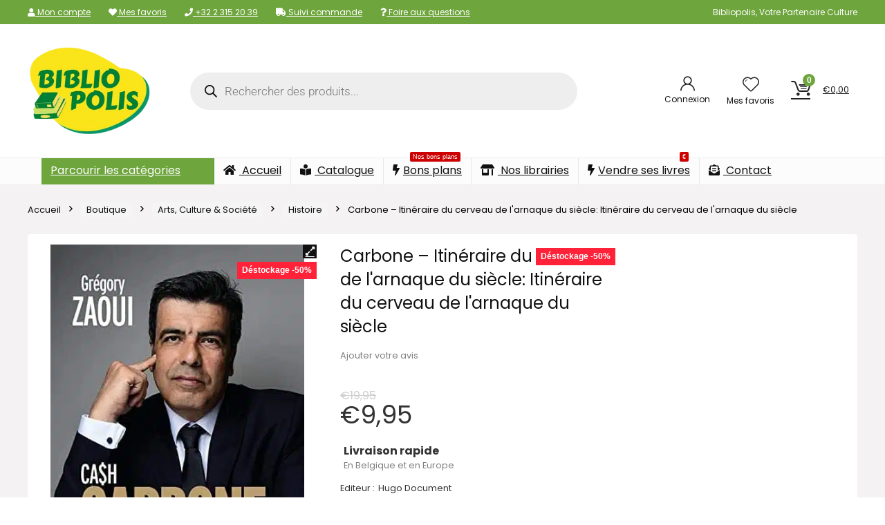

--- FILE ---
content_type: text/html; charset=utf-8
request_url: https://www.google.com/recaptcha/api2/aframe
body_size: 136
content:
<!DOCTYPE HTML><html><head><meta http-equiv="content-type" content="text/html; charset=UTF-8"></head><body><script nonce="VslXEJuUEoYBJZPRdrjBeg">/** Anti-fraud and anti-abuse applications only. See google.com/recaptcha */ try{var clients={'sodar':'https://pagead2.googlesyndication.com/pagead/sodar?'};window.addEventListener("message",function(a){try{if(a.source===window.parent){var b=JSON.parse(a.data);var c=clients[b['id']];if(c){var d=document.createElement('img');d.src=c+b['params']+'&rc='+(localStorage.getItem("rc::a")?sessionStorage.getItem("rc::b"):"");window.document.body.appendChild(d);sessionStorage.setItem("rc::e",parseInt(sessionStorage.getItem("rc::e")||0)+1);localStorage.setItem("rc::h",'1769308680760');}}}catch(b){}});window.parent.postMessage("_grecaptcha_ready", "*");}catch(b){}</script></body></html>

--- FILE ---
content_type: text/css; charset=UTF-8
request_url: https://bibliopolis.be/wp-content/cache/min/1/wp-content/themes/rehub-theme/css/woocommerce.css?ver=1769060904
body_size: 7906
content:
.rh_woocartmenu_cell{min-width:100px;position:relative}.rh_woocartmenu_cell .widget_shopping_cart{position:absolute;right:12px;width:330px;z-index:-1;box-shadow:1px 1px 4px 0 #ddd;background-color:#fff;padding:15px 20px;border-radius:5px;display:none;text-align:left;top:100%}.rh_woocartmenu_cell .widget_shopping_cart.loaded{display:block;animation:stuckMoveUpOpacity .6s;z-index:9999}.rh_woocartmenu_cell .widget_shopping_cart:after{right:19px;left:auto}a.ajax_add_to_cart.loading:after,.by-vendor-name-link{font-size:13px}form.search-form.product-search-form [type="submit"]{position:static}form.search-form.product-search-form input[type="text"]{padding-right:12px;padding-left:12px;border-right:none}.woocommerce div.product .woocommerce-tabs ul.tabs li.active a:after,.prdctfltr_woocommerce_ordering span.prdctfltr_instock span:before,.prdctfltr_woocommerce_ordering .prdctfltr_sale span:before,.prdctfltr_wc.prdctfltr_round .prdctfltr_filter label.prdctfltr_active>span:before,body .prdctfltr-bars:before,#section-additional_information .rh-heading-icon:before,#section-additional_information .rh-woo-section-title h2:before,.rh_woocartmenu-icon:before,.woocommerce-MyAccount-navigation ul li a:before,.widget_layered_nav ul li a:before,.widget_layered_nav_filters ul li a:before,a.add_to_wishlist:before,a.compare:before,.woocommerce-product-gallery .woocommerce-product-gallery__trigger:before,.woocommerce .products .expired_coupon figure:after,.col_item.expired_coupon .offer_thumb:after,.column_grid.expired_coupon .image_container:after,.rehub_feat_block.expired_coupon .offer_thumb:after,.processing.woocommerce-checkout .place-order:before{font-family:rhicons}.post .woocommerce .newscom_detail ul li{list-style:disc}.post form ul li{list-style:none}body .woocommerce-pagination{display:block}.single-product .post{overflow:visible}.wc_vendors_dash_links a.button,.woocommerce a.button,.woocommerce-page a.button,.woocommerce button.button,.woocommerce-page button.button,.woocommerce input.button,.woocommerce-page input.button{padding:8px 14px;font-size:14px;font-weight:700;line-height:18px;text-transform:uppercase;color:#111;text-align:center;vertical-align:middle;cursor:pointer;border-radius:3px;background-color:#f6f6f6;border:none;box-shadow:0 1px 2px 0 rgba(60,64,67,.3),0 1px 2px rgba(0,0,0,.08);transition:all 0.4s ease 0s;position:relative;text-decoration:none;display:inline-block}.woocommerce .button.alt{padding:10px 16px}.woocommerce .coupon .button{border-radius:4px!important;box-shadow:none!important;color:#111!important;text-transform:none;background-color:#f1f1f1!important}.woocommerce a.button:hover,.woocommerce-page a.button:hover,.woocommerce button.button:hover,.woocommerce-page button.button:hover,.woocommerce input.button:hover,.woocommerce-page input.button:hover,.woocommerce #respond input#submit:hover,.woocommerce-page #respond input#submit:hover{background-color:#f2f2f2;text-decoration:none!important;box-shadow:0 -1px 2px 0 rgba(60,64,67,.1),0 5px 10px 0 rgba(60,64,67,.14)}.woocommerce a.button:active,.woocommerce-page a.button:active,.woocommerce button.button:active,.woocommerce-page button.button:active,.woocommerce input.button:active,.woocommerce-page input.button:active,.woocommerce #respond input#submit:active,.woocommerce-page #respond input#submit:active{box-shadow:0 1px 1px 0 rgba(60,64,67,.2),0 1px 1px 0 rgba(60,64,67,.2);background:#e9e9e9;outline:0}.woocommerce a.woo_loop_btn,.woocommerce a.add_to_cart_button,.wcv-grid a.button{font-weight:700;font-size:15px;line-height:15px;position:relative;text-transform:uppercase;border-radius:0;padding:8px 14px;text-decoration:none;text-shadow:none!important}.woocommerce .woodealgrid a.woo_loop_btn{padding:6px 10px;font-size:14px}.wcv-grid a.button{font-size:14px;display:inline-block;margin-right:15px}a.add_to_wishlist.button,a.compare.button{padding:4px 6px 4px 23px!important;position:relative}a.add_to_wishlist:before{position:absolute;left:6px;font-size:12px;content:"\f004";top:6px;color:#E32F2F}a.compare:before{position:absolute;left:6px;font-size:12px;content:"\e92e";top:5px;color:#777}a.compare{padding-left:20px!important}a.reset_variations{font-size:12px}.product-price del{opacity:.5}.woocommerce .sale_tag{background:none #4D981D;top:10px;right:10px;border:none;color:#fff;border-radius:2px}.woocommerce-message:after,.woocommerce-error:after,.woocommerce-info:after{content:"";display:block;clear:both}.woocommerce-message:before,.woocommerce-error:before,.woocommerce-info:before{width:25px;height:25px;border-radius:50%;line-height:25px;content:"";padding:0;display:block;position:absolute;top:1em;left:1em;font-family:sans-serif;font-size:1em;text-align:center;color:#fff;text-shadow:0 1px 0 rgba(0,0,0,.2);box-shadow:inset 0 -1px 0 0 rgba(0,0,0,.1);font-family:"rhicons"}.woocommerce-message .button,.woocommerce-error .button,.woocommerce-info .button{float:right}.woocommerce-message li,.woocommerce-error li,.woocommerce-info li{list-style:none outside!important;padding-left:0;margin-left:0}.woocommerce-message:before{background-color:#6dd000;content:"\f00c"}.woocommerce-info:before{background-color:#f7a000;content:"\e916"}.woocommerce-error:before{background-color:#d61a22;content:"\f00d"}.woocommerce small.note{display:block;color:#777;font-size:11px;line-height:21px;margin-top:10px}.woocommerce-message,.woocommerce-error,.woocommerce-info,.woocommerce-form-coupon-toggle .woocommerce-info{padding:1em 1em 1em 3.5em!important;margin:0 0 1.8em;position:relative;background:#fcfbfc;color:#5e5e5e;list-style:none outside;width:auto;box-shadow:inset 0 1px 0 #fff,0 1px 2px rgba(0,0,0,.05);border:1px solid #eeeeee54}.woocommerce-info{color:#856404;background-color:#fff3cd;clear:both}p.demo_store{position:fixed;top:0;left:0;right:0;margin:0;width:100%;font-size:1em;padding:.5em 0;text-align:center;background:#ad74a2;background:-webkit-gradient(linear,left top,left bottom,from(#ad74a2),to(#96588a));background:-webkit-linear-gradient(#ad74a2,#96588a);border:1px solid #96588a;color:#fff;z-index:99998;box-shadow:inset 0 0 0 3px rgba(255,255,255,.2)}.admin-bar p.demo_store{top:28px}.woocommerce .col2-set{width:100%}.woocommerce .col2-set:after{content:"";display:block;clear:both}.woocommerce .col2-set .col-1{float:left;width:48%}.woocommerce .col2-set .col-2{float:right;width:48%}.woocommerce div.product{position:relative}.woocommerce div.product .product_title{clear:none;margin:0 0 15px 0;padding:0}.woocommerce div.product .stock{font-size:14px;margin-bottom:10px!important;line-height:14px}.woocommerce div.product .in-stock{color:#8bc500}.woocommerce div.product .out-of-stock{color:red}.woocommerce .onsale,.woocommerce .onfeatured{padding:5px 7px;font:bold 12px/15px Arial;position:absolute;text-align:center;top:5px;right:5px;z-index:1;margin:0;background:#ff2238;color:#fff}.woocommerce .onfeatured{background-color:#fb7203}.woocommerce .onsale.onsalefeatured{top:52px}.rh_gr_img_first .onsale{top:auto;bottom:5px;right:auto;left:5px}.woo-image-part .onsale,.woo-image-part .onfeatured{right:0;left:auto!important;top:25px}.woocommerce .products{margin-top:1em;padding:0;clear:both}.woocommerce .products.column_woo{padding-bottom:50px}.product .onsale>span{display:block}.woocommerce .products .product .rehub_offer_coupon:not(.masked_coupon){margin:6px auto 0 auto;min-width:100px;padding:6px 12px;display:block;font-size:14px}.woocommerce .products .product h2{padding:0;margin:0 0 15px 0;font-size:17px;font-weight:700;line-height:24px}.products_category_box h2{margin:0;font-size:14px;font-weight:400;line-height:18px}.woocommerce .products .product a{text-decoration:none}.woocommerce .products .product figure{margin:0 0 15px 0;position:relative;text-align:center}.woocommerce .products .product figure img{max-width:100%;display:inline-block;transition:all ease-in-out .2s}.woocommerce .products .product figure:hover img{opacity:.7}.woocommerce .products .product .price{display:block;font-size:17px;line-height:20px;font-weight:700}.woocommerce .products .product.woo_digi_grid .price{font-size:14px}.wooprice_count del{opacity:.4;display:block;font-size:70%;line-height:15px}.woocommerce .products .product .price ins{background:0}.woocommerce .products .product .price .from{font-size:.67em;margin:-2px 0 0 0;text-transform:uppercase;color:rgba(145,145,145,.5)}.woocommerce .products figure .brand_store_tag{bottom:10px;left:10px;position:absolute}.woocommerce .products figure .tag_woo_meta_item{background-color:#fff;color:#111;padding:2px 5px;font:normal 12px/14px Arial;display:inline-block}.woocommerce .products figure .tag_woo_meta a{font:normal 12px/14px Arial;color:#111}.woocommerce .products small.wcvendors_sold_by_in_loop,.by-vendor-name-link{margin:0;color:#999}.woocommerce .products .product a.button.add_to_cart_button,.woocommerce .products .product a.button.woo_loop_btn{display:inline-block;margin-bottom:6px}.woocommerce .products .product a.button.compare{display:none}.woocommerce .products .expired_coupon figure:after,.col_item.expired_coupon .offer_thumb:after,.column_grid.expired_coupon .image_container:after,.rehub_feat_block.expired_coupon .offer_thumb:after{content:"\f273";position:absolute;font-size:50px;top:50%;left:50%;color:red;margin:-25px 0 0 -25px;text-shadow:0 0 50px #fff}.woocommerce .re_post_expired .single_add_to_cart_button{background-color:#ccc!important}.rehub_feat_block.expired_coupon .offer_thumb:after{font-size:24px;margin:-12px 0 0 -12px}.woocommerce .products .product.non_btn a.button,.rh-tabletext-block-wrapper .yikes-custom-woo-tab-title{display:none}.woocommerce .products .hoticonfireclass:before{display:inline-block}.product-category-box{transition:all 0.2s ease;box-shadow:rgba(0,0,0,.15) 0 1px 2px;border-top:1px solid #f4f4f4;padding:0;background-color:#fff;backface-visibility:hidden}.product-category-box{margin:0 0 20px 0}.woo_column_item figure img,.product-category-box img{width:100%}.product-category-box:hover{box-shadow:rgba(0,0,0,.12) 0 3px 4px}.product-category-box .woo_column_cont{padding:17px}.woo_column_item{overflow:visible;position:relative;border:1px solid transparent;border-radius:5px 5px 0 0}.woo_column_item h2{font-size:16px}.woocommerce .products .product.woo_column_item .price{font-weight:400}.woo_grid_compact:hover{border:1px solid #eee;box-shadow:0 8px 32px 0 rgba(0,0,0,.1);background-color:#fff}.woo_column_item .rh_woo_star,.woo_column_item .button_action{margin:0 auto 10px auto;display:none}.woo_column_item .woo_column_btn a.add_to_cart_button{text-transform:none;font-size:16px;font-weight:400}.woo_column_item .woo_column_btn{position:absolute;bottom:0;left:0;right:0;text-align:center;opacity:0;transition:all .8s cubic-bezier(.4,0,0,1);transform:translateY(10px);margin-top:1em}.woo_column_item:hover .woo_column_btn{opacity:1;transform:translateY(-5px)}.woo_column_item:hover .woo_column_price{opacity:0;transform:translate(0,-60%)}.woo_column_item:hover .button_action{animation:stuckMoveDownOpacity .5s;display:block}.products .button_action{z-index:2;position:absolute;top:10px;left:10px;right:auto;background:rgba(255,255,255,.78);border-radius:100px;padding:0 5px}.list_woo.products .button_action{left:auto;right:10px;display:flex;align-items:center}.dark_btn_action .button_action{background:none!important}.dark_btn_action .quick_view_button,.dark_btn_action .heartplus{color:#ccc!important}.hide_sale_price del{display:none}.woocommerce .products.woogridrev .product{padding:0 0 50px 0}.woocommerce .products.woogridrev .product.prodonsale:not(.woo_digi_grid),.woodealgrid{padding:0 0 60px 0}.woocommerce .col_item .rh_woo_star span{font-size:17px}.woocommerce .products.grid_woo .product{padding:12px 12px 80px 12px;border:1px solid #e2e2e2;background-color:#fff}.woocommerce .products.grid_woo .product .woo_loop_btn_actions{text-align:center;margin-bottom:10px}.woo_loop_btn{display:inline-block}.woo_gridloop_btn .woo_loop_btn{display:block}.woocommerce .products .woo_grid_compact h2{font-size:18px;font-weight:400;line-height:22px;height:44px;margin-bottom:15px;overflow:hidden}.woocommerce .products .woo_grid_compact .woo_loop_btn{padding:0;border-radius:100px!important;font-size:0;width:38px;height:38px;line-height:38px;text-align:center;display:flex}.woocommerce .products .woo_grid_compact .woo_loop_btn.loading:before{border-radius:100px}.woo_grid_compact figure:not(.notresized) img{height:180px}.woo_grid_compact a.woocat{color:#555;text-transform:uppercase;font-size:11px}.woocommerce .products .product.woo_grid_compact .price del,.woo_mart .price del{display:block;font-weight:400}.woo_compact_grid .heartplus span,.woo_compact_grid .btn_act_for_grid .thumbscount:before,.woocommerce .products .product.woo_compact_grid .price del{display:none}.woo_compact_grid .btn_act_for_grid .thumbscount{margin:0 4px;font-size:90%}.woocommerce .woo_compact_grid .rh_woo_star{font-size:18px}.woocommerce .woocommerce-result-count{margin:0;float:left;font-size:13px;font-style:italic;padding:4px 10px 4px 0}.woocommerce .woocommerce-ordering{margin:0 0 2em;float:right}.woocommerce .woocommerce-ordering select{border-color:#e8e8e8;border-radius:6px;font-size:14px;height:38px}.woocommerce .woocommerce-ordering .nice-select .list{right:0;left:auto}.woocommerce a.button.loading,.woocommerce button.button.loading,.woocommerce input.button.loading,.woocommerce #respond #submit.loading{color:#777;border:1px solid #f7f6f7}.woocommerce button.button.loading:before,.woocommerce input.button.loading:before,.woocommerce #respond input#submit.loading:before{content:"";position:absolute;top:0;right:0;left:0;bottom:0;background:url(../../../../../../../themes/rehub-theme/images/woo/ajax-loader.gif) center no-repeat rgba(255,255,255,.65)}.woocommerce a.added_to_cart{margin:3px 0;padding-top:.1em;white-space:nowrap;display:block;text-decoration:underline;font-size:12px}.ajax_add_to_cart+a.added_to_cart{display:none}.woocommerce .quantity{position:relative;margin:0 auto;overflow:hidden}.woocommerce .quantity input.qty{width:54px;height:45px;float:left;text-align:center;border:none;border-bottom:1px solid #ccc;font-weight:700;border-radius:0;font-size:18px;padding:0 0 0 13px;outline:none}.list_woo .rh_gr_btn_block .price del{display:inline-block}.woocommerce .rh_woo_star{color:#e0dadf;margin-bottom:5px;white-space:nowrap}.woocommerce .rh_woo_star span{line-height:19px;font-size:19px;display:inline-block}.woocommerce .rh_woo_star_big span{line-height:24px;font-size:24px}.woocommerce .rh_woo_star .active,.woocommerce .wc-layered-nav-rating .star-rating .rhwoostar.active{color:#ff8a00}.woocommerce .rh_woo_star .halfactive{background:linear-gradient(to right,#ff8a00 0%,#ff8a00 50%,#e0dadf 51%,#e0dadf 100%);background-clip:text;-webkit-background-clip:text;-webkit-text-fill-color:transparent}.woocommerce .floatright>.rh_woo_star{float:right}.woocommerce .star-rating,.wc-block-layout .wc-block-components-product-rating__stars{float:left;overflow:hidden;position:relative;height:21px;line-height:21px;font-size:21px;width:105px}.wc-block-layout .wc-block-components-product-rating__stars{float:none}.woocommerce .star-rating:before,.mvx_rating_wrap .star-rating:before,.wc-block-layout .wc-block-components-product-rating__stars:before{content:"★★★★★";color:#e0dadf;float:left;top:0;left:0;position:absolute}.woocommerce .star-rating span,.wc-block-layout .wc-block-components-product-rating__stars span{overflow:hidden;float:left;top:0;left:0;position:absolute;padding-top:1.5em}.woocommerce .star-rating span:before,.wc-block-layout .wc-block-components-product-rating__stars span:before{content:"★★★★★";top:0;position:absolute;left:0;font-size:21px}.woocommerce .gspb_rating_value .star-rating span:before{font-size:inherit}.woocommerce .hreview-aggregate .star-rating{margin:10px 0 0 0}.woocommerce .star-rating span,body .wc-block-grid__product-rating .wc-block-grid__product-rating__stars span:before{color:#ff8a00}.wc-block-grid__product-add-to-cart.wp-block-button .wp-block-button__link.added:after,.mvx-store-list .mvx-rating-block{display:none!important}.woocommerce table.shop_attributes{border:1px dotted rgba(0,0,0,.1);font-size:90%;margin:1.618em auto;width:100%}.woocommerce table.shop_attributes th{border-right:1px dotted rgba(0,0,0,.1);background-color:transparent;vertical-align:middle;text-align:right;width:35%;font-weight:700;padding:8px 20px;border-top:0;border-bottom:1px dotted rgba(0,0,0,.1);margin:0;line-height:1.5em}.woocommerce table.shop_attributes td{padding:8px 10px;border-top:0;border-bottom:1px dotted rgba(0,0,0,.1);margin:0;line-height:1.5em}.woocommerce table.shop_attributes td p{margin:0;padding:0}.gallery-pics .wwcAmzAff-availability-icon{display:none}.woocommerce table.shop_table{margin:0 0 24px 0;text-align:left;width:100%;border:1px solid #ddd;background-color:#fff}.woocommerce table.shop_table .button{padding:8px 14px}.woocommerce table.shop_table td.download-remaining{text-align:center}.woocommerce table.shop_table #coupon_code{padding:6px}.woocommerce table.shop_table thead th{font-weight:700;line-height:18px;padding:1em;border-right:1px solid #DBDBDB;border-bottom:1px solid #DBDBDB}.woocommerce table.shop_table tr th:last-child,.woocommerce table.shop_table table tr td:last-child{border-right:none}.woocommerce table thead th,.woocommerce table tbody th{background:rgba(0,0,0,.04)}.woocommerce table.shop_table td,.woocommerce table.shop_table th{vertical-align:middle;border-right:1px solid #eee;padding:.857em 1.387em}.woocommerce table.shop_table td{border-bottom:1px solid #eee}.woocommerce table.shop_table td small{font-weight:400}.woocommerce table.shop_table tfoot td,.woocommerce table.shop_table tfoot th{font-weight:700;border-top:1px solid #eee;border-bottom:0 none}.woocommerce table.customer_details th,.woocommerce table.customer_details td{border-right:1px solid #dbdbdb;background:transparent;border-bottom:1px solid #dbdbdb}.woocommerce td.product-name>a{line-height:20px;margin-bottom:8px}.woocommerce td.product-name dl.variation{line-height:20px;margin:.25em 0 .5em;font-size:.8751em;opacity:.6}.woocommerce td.product-name dl.variation p{margin:0}.woocommerce td.product-name dl.variation dt{font-weight:700;float:left;clear:left;margin:0 .25em 0 0;padding:0}.woocommerce td.product-name dl.variation dd{margin:0 0 .25em 0}.woocommerce td.product-name p.backorder_notification{font-size:.83em}.woocommerce td.product-quantity{min-width:80px}td.product-quantity .quantity label{display:none}.woocommerce form .form-row{padding:3px;margin:0 0 15px}.woocommerce form .form-row:after{content:"";display:block;clear:both}.woocommerce form .form-row [placeholder]:focus::-webkit-input-placeholder{transition:opacity .5s .5s ease;opacity:0}.woocommerce form .form-row label,.woocommerce form.register label,.woocommerce form.register .editfield legend{display:block;font-size:14px;padding-bottom:3px}.woocommerce form .form-row label.inline{float:right}.woocommerce form.register .editfield .datebox-selects select{float:left;width:31%;margin:0 2% 0 0}.woocommerce form .form-row label.hidden{visibility:hidden}.woocommerce form .form-row select{width:100%;cursor:pointer;margin:0;border:1px solid #ccc}.woocommerce form .form-row .required{color:red;font-weight:700;border:0}.woocommerce form .form-row .input-checkbox,.woocommerce form.register .editfield input[type="checkbox"]{position:static;display:inline;margin:-2px 8px 0 0;text-align:center;vertical-align:middle}.woocommerce form .form-row label.checkbox{display:inline}.woocommerce form .field_type_textbox input,.woocommerce form .form-row input.input-text,.woocommerce form .form-row textarea,.woocommerce form.register .ws-plugin--s2member-custom-reg-field,.woocommerce form.register .field_type_url input{width:100%}.woocommerce form .form-row textarea{height:5em;line-height:1.5em;display:block;-moz-box-shadow:none;-webkit-box-shadow:none;box-shadow:none}.woocommerce form .form-row .select2-container .select2-choice{padding:9px 10px;font-size:14px;line-height:18px;border-radius:0}.woocommerce form .form-row.validate-required.woocommerce-validated input.input-text{background-image:url(../../../../../../../themes/rehub-theme/images/woo/valid.png);background-position:98.5% center;background-repeat:no-repeat;padding-right:25px}.woocommerce form .form-row.validate-required.woocommerce-invalid input.input-text{background-image:url(../../../../../../../themes/rehub-theme/images/woo/invalid.png);background-position:98.5% center;background-repeat:no-repeat;padding-right:25px}.woocommerce form .form-row.validate-required.woocommerce-invalid .chzn-single,.woocommerce form .form-row.validate-required.woocommerce-invalid .chzn-drop,.woocommerce form .form-row.validate-required.woocommerce-invalid input.input-text,.woocommerce form .form-row.validate-required.woocommerce-invalid select{border-color:#fb7f88}.woocommerce-validated input{background-repeat:no-repeat;background-position:right center}.woocommerce form .form-row ::-webkit-input-placeholder{line-height:1em;padding-top:2px}.woocommerce form .form-row :-moz-placeholder{line-height:1em;padding-top:2px}.woocommerce form .form-row-first,.woocommerce form .form-row-last{float:left;width:48%;overflow:visible}.woocommerce form .form-row-last{float:right}.woocommerce form .form-row-wide{clear:both}.form-row-wide label{display:block}.form-row-wide input[type="text"],.form-row-wide textarea,.form-row-wide select{width:100%}.woocommerce ul#shipping_method{list-style:none outside;margin:0;padding:0;word-break:break-word}.woocommerce ul#shipping_method .amount{font-weight:700}.woocommerce .comment-notes,.woocommerce-password-strength,.woocommerce-password-hint{color:#999;font-size:85%;line-height:20px}.woocommerce-password-strength.bad,.woocommerce-password-strength.short{color:#c00}.woocommerce-password-strength.good{color:rgb(222,180,0)}.woocommerce-password-strength.strong{color:rgb(6,176,2)}.woocommerce .order_details{margin:2em 0;list-style:none;border:1px solid #ddd}.woocommerce .order_details:after{content:"";display:block;clear:both}.woocommerce .order_details li{list-style:none}.woocommerce .order_details>li{float:left;text-transform:uppercase;font-size:.9em;line-height:1em;border-right:1px dashed #e0dadf;padding:2em 2.7em;margin:0;list-style:none}.woocommerce .order_details>li strong{display:block;font-size:1.4em;text-transform:none;line-height:1.5em}.woocommerce .order_details>li:last-of-type{border:0}.woocommerce .addresses .title:after{content:"";display:block;clear:both}.woocommerce .addresses .title h3{float:left}.woocommerce .addresses .title .edit{float:right}.woocommerce ol.commentlist.notes li.note p.meta{font-weight:700;margin-bottom:0}.woocommerce ol.commentlist.notes li.note .description p:last-child{margin-bottom:0}.woocommerce ul.digital-downloads{margin-left:0;padding-left:0}.woocommerce ul.digital-downloads li{list-style:none;margin-left:0;padding-left:1.5em;background:url([data-uri]) left no-repeat}.woocommerce ul.digital-downloads li .count{float:right}.woocommerce ul.cart_list li dl,ul.product_list_widget li dl{margin:0 0 12px 0;font-size:12px;line-height:12px;padding-left:1em;border-left:2px solid rgba(0,0,0,.1);overflow:hidden}.woocommerce header ul.cart_list li dl{margin:0 70px 20px 70px}.woocommerce ul.cart_list li dl dt,ul.product_list_widget li dl dt{float:left;margin-right:.25em}.woocommerce ul.cart_list li dl dd,ul.product_list_widget li dl dd{margin-bottom:.5em}.woocommerce ul.cart_list li dl dd p{line-height:12px;font-size:12px;font-weight:700}.woocommerce-mini-cart__buttons a.button{margin:0 0 15px 0;display:block;padding:15px;font-size:17px}.woocommerce-mini-cart__total span.woocommerce-Price-amount.amount{color:#ff4e0c;margin-left:auto}.woocommerce-mini-cart__total{border-top:1px solid #ddd;padding-top:20px;margin-bottom:20px;display:flex;flex-wrap:wrap;font-size:18px;font-weight:700}.woocommerce .widget_shopping_cart .buttons:after{content:"";display:block;clear:both}.widget_shopping_cart .remove{float:right;color:#cc0000!important;font-size:22px!important}.widget_product_categories{padding-bottom:4px}.cart_list.product_list_widget{overflow-y:auto;-webkit-overflow-scrolling:touch}.woocommerce ul.product_list_widget{list-style:none outside;padding:0;margin:0}.woocommerce ul.product_list_widget li:after{content:"";display:block;clear:both}.woocommerce ul.product_list_widget li{margin:0 0 20px 0;list-style:none;border-bottom:1px solid #ddd;padding-bottom:20px}.woocommerce ul.product_list_widget li:last-child{border:none}ul.product_list_widget>li>a{display:block;font-size:16px;line-height:18px;color:#111;margin-bottom:11px}ul.product_list_widget li .variation-SoldBy a{font-size:12px}ul.product_list_widget li span.amount{color:#ff4e0c;font-weight:700}ul.product_list_widget li del{display:block}ul.product_list_widget li del span.amount{font-size:85%!important;font-weight:400;opacity:.6;color:#666}ul.product_list_widget li img{margin-right:15px;width:70px;height:70px;float:left}.widget_product_search label{display:block}.widget.woocommerce .widget-container p.buttons{padding-top:10px}.clear{clear:both;height:0}.footer-bottom .footer_widget .woocommerce ul li{background-image:none;padding-left:0}.footer-bottom .woocommerce ins,.footer-bottom .woocommerce del{color:#247600}.woo-button-actions-area .wpsm-button.rhwoosinglecompare,.woo-button-actions-area .heartplus{float:left;font-size:14px;background:none transparent;padding:7px;border:1px solid transparent;font-weight:400;transition:all 0.4s ease;box-shadow:none;border-radius:3px!important;line-height:14px;color:#333;margin:0}.woo-button-actions-area .wpsm-button.rhwoosinglecompare:hover,.woo-button-actions-area .heartplus:hover{border:1px solid #555!important;background:none #fff}.woo-button-actions-area .heartplus:before{line-height:14px;font-size:16px}.woo-button-actions-area .thumbscount{position:absolute;top:-5px;right:-10px;border-radius:10px;border:none;color:#fff!important;display:inline-block;font-size:9px;line-height:16px;padding:0 6px;text-align:center;vertical-align:middle;background:#c00;opacity:0}.woo-button-actions-area .heart_thumb_wrap:hover .thumbscount{opacity:1}.woo-button-actions-area .heart_thumb_wrap{position:relative;float:left;margin-right:5px}.woo-button-actions-area{overflow:hidden;padding-top:5px}.pricehw{margin-top:2px}.woo-top-actions .woo-button-actions-area .wpsm-button.rhwoosinglecompare,.woo-top-actions .woo-button-actions-area .heartplus{border:1px solid #ff6c00;color:#ff6c00;font-size:12px}.woo-btn-actions-notext .wpsm-button.rhwoosinglecompare{background:transparent;border:none;padding:2px;text-align:inherit;box-shadow:none}.woo-btn-actions-notext .wpsm-button.rhwoosinglecompare:hover{background:transparent;border:none}.wpsm-button.wpsm-button-new-compare.minicompare i{font-size:12px}p.auction-end{margin:15px 0;font-size:13px;font-style:italic;color:#666;line-height:18px}p.auction-bid{margin:0 0 18px 0;font-weight:700}p.reserve.hold{font-size:90%;color:#555;margin:0 0 8px 0}.woocommerce .auction_form .quantity input.qty{width:auto;border:1px solid #ddd;font-weight:400}p.wsawl-link{clear:both}p.auction-condition{margin:0 0 20px 0}p.auction-condition span{color:#2e932e}.auction-time .countdown_section{font-weight:400;line-height:20px;padding:10px 0;border:1px solid #ddd}.auction-time .countdown_section span{font-weight:700}.auction-history-table tr td{padding:7px 14px;border-bottom:1px solid #e8e8e8;text-align:left;vertical-align:middle}.products .auction-price .auction{display:block;font-size:12px;font-weight:400;color:#999;line-height:15px}.rh_vert_bookable .single_add_to_cart_button.wc-bookings-booking-form-button,.rh-300-sidebar .single_add_to_cart_button.wc-bookings-booking-form-button{max-width:360px!important}.rh_vert_bookable .wc-bookings-date-picker,.rh-300-sidebar .wc-bookings-date-picker{padding-left:0;padding-right:0}.rh_vert_bookable .wc-bookings-booking-form,.rh-300-sidebar .wc-bookings-booking-form{padding:0;border:none}.rh-var-selector input{margin:0;padding:0;-webkit-appearance:none;-moz-appearance:none;appearance:none;visibility:hidden;width:0}.rh-var-selector input:active+.rh-var-label{opacity:.9}.rh-var-selector input:checked+.rh-var-label{-webkit-filter:none;-moz-filter:none;filter:none;opacity:.5;border:1px solid red}.rh-var-label{cursor:pointer;background-size:contain;background-repeat:no-repeat;display:inline-block;line-height:20px;font-size:90%;-webkit-transition:all 100ms ease-in;transition:all 100ms ease-in;text-align:center;vertical-align:text-bottom;margin-right:5px;border:1px solid #ddd}.rh-var-label.text-label-rh{padding:3px 8px;min-width:50px}.rh-var-label.image-label-rh{height:50px;width:50px;background-position:center center}.rh-var-label.color-label-rh{height:25px;width:25px;border-radius:50%}.rh-var-label.image-label-rh.label-non-selectable{border:none}.rh-var-label:hover{border:1px solid #333}.rh-var-label.rhhidden{opacity:.1;cursor:none;pointer-events:none}.rh-var-label.label-non-selectable{cursor:none;pointer-events:none}.rh-var-label.label-non-selectable:not(.text-label-rh),.rh-var-label.label-non-selectable:not(.text-label-rh):hover{cursor:default}.rh_swatch_getter.rh-var-label.image-label-rh{width:35px;height:35px}.woocommerce-group-attributes-public{width:100%}.woocommerce-group-attributes-public .attribute_group_row{text-align:left}.woocommerce-group-attributes-public .attribute_group_name{padding:8px 16px;background-color:#f2f2f2;font-size:110%;color:#333}.wpf-slider-tooltip{left:auto!important;right:0!important;bottom:15px!important}.wpf_slider.ui-slider{margin:2.5em 10px .8em 10px!important}.wpf-slider-tooltip-inner{padding:3px 0!important}.woocommerce .related:after,.woocommerce-page .related:after,.woocommerce .upsells.products:after,.woocommerce-page .upsells.products:after{content:"";display:block;clear:both}.woocommerce .related.products h2{margin-bottom:10px}input.woocommerce-Button.button{padding:10px 15px}.hidden_thumb{display:none}mark.count{background-color:transparent;opacity:.5;font-size:90%}.woocommerce-product-search input[type="search"]{border:1px solid #ddd;height:34px;background-color:#fff;padding:0 7px;transition:all 0.4s ease;line-height:34px}.woocommerce-product-search button[type="submit"]{border:1px solid #ddd;height:34px;padding:0 12px}.widget_shopping_cart_content{color:#111}.rh_woocartmenu-icon{display:inline-block;position:relative}.rh-header-icon .rh_woocartmenu-icon{font-size:28px}.rh_woocartmenu-icon:before{content:"\e90b"}.rh_woocartmenu-amount{margin-left:18px;font-size:13px;font-weight:400}.woo_feat_slider .price{font-weight:700;font-size:16px;line-height:18px}.deal-stock strong{font-weight:700}.deal-stock{overflow:hidden;font-size:95%}#xp-woo-profile-details-section .field_type_number input{padding:6px 12px}.woocommerce a.btn-woo-compare-chart{margin-bottom:10px;display:inline-block}.rh-woo-section-sub{opacity:.4;font-weight:400}.woocommerce-variation-price{overflow:hidden;margin-bottom:15px}.woocommerce-variation-add-to-cart{clear:both}.product-listing-table{width:100%}.WooZone-price-info,.WooZone-free-shipping{font-size:12px}#wc-bookings-booking-form ul li{list-style:none}.register .dps-amount{color:green}.register .dps-pack{padding:10px;margin:0}.register .pack_content{margin-top:10px;font-size:13px;line-height:16px}.woocommerce-billing-fields__field-wrapper{overflow:hidden}.widget_merchant_list.expandme .table_merchant_list:nth-child(n+7){display:none}.woocommerce-privacy-policy-text{font-size:90%;line-height:22px}.medianews-body del{font-size:70%;opacity:.4;color:#111}.header-top a.cart-contents{color:#111;display:inline-block;font-size:12px;margin-right:8px;margin-top:7px}.post-type-archive-product .activeslide .select2-container{z-index:999999}.quick_view_product .woocommerce-product-gallery__wrapper .woocommerce-product-gallery__image:first-child a,.quick_view_product .flex-active-slide a{pointer-events:none;cursor:default}.pswp__top-bar{top:40px!important}.wp-block-button.wc-block-components-product-button .wc-block-components-product-button__button{line-height:22px}@media only screen and (-webkit-min-device-pixel-ratio:2),only screen and (min-device-pixel-ratio:2){.woocommerce .woocommerce form .form-row.woocommerce-validated input.input-text,.woocommerce-page .woocommerce form .form-row.woocommerce-validated input.input-text,.woocommerce .woocommerce-page form .form-row.woocommerce-validated input.input-text,.woocommerce-page .woocommerce-page form .form-row.woocommerce-validated input.input-text{background-image:url(../../../../../../../themes/rehub-theme/images/woo/valid@2x.png);background-size:16px 13px;background-repeat:no-repeat;background-position:98.5% center}.woocommerce .woocommerce form .form-row.woocommerce-invalid input.input-text,.woocommerce-page .woocommerce form .form-row.woocommerce-invalid input.input-text,.woocommerce .woocommerce-page form .form-row.woocommerce-invalid input.input-text,.woocommerce-page .woocommerce-page form .form-row.woocommerce-invalid input.input-text{background-image:url(../../../../../../../themes/rehub-theme/images/woo/invalid@2x.png);background-size:16px 13px;background-repeat:no-repeat;background-position:98.5% center}}@media (min-width:992px){#pgwModal.quick_view_product .pm-body{max-width:900px!important}}@media screen and (max-width:1023px){.woo_column_item .button_action{display:block}#rh_woo_mbl_sidebar .sidebar{width:85%;background-color:#fff;position:fixed;right:100%;top:0;bottom:0;overflow:hidden;color:#aaa;z-index:100000;transition:transform .25s ease;margin:0;padding:0;opacity:1;display:block;height:100%;overflow-y:auto;padding:20px}#rh_woo_mbl_sidebar.activeslide .sidebar{transform:translate3d(100%,0,0)}#mobile-trigger-sidebar{display:inline-block;border-radius:5px}}@media screen and (max-width:1023px) and (min-width:768px){.woocommerce .order_details li{border:none;float:none;border-bottom:1px solid #eee;padding:1.5em}}@media screen and (max-width:767px){table.shop_table_responsive,table.shop_table_responsive tbody,table.shop_table_responsive thead,table.shop_table_responsive tfoot,table.shop_table_responsive tr,table.shop_table_responsive td{display:block}table.shop_table_responsive thead,table.shop_table_responsive th{display:none}table.shop_table_responsive td:not([colspan]){position:relative;padding-left:53%!important;border-left:none;border-top:none;border-right:none;padding-right:12px!important;text-align:right;font-size:14px;line-height:20px}.woocommerce table.shop_table_responsive td.product-name dl.variation dt{float:none!important}.woocommerce table.shop_table_responsive input.qty{float:right}table.shop_table_responsive td:not([colspan]):before{position:absolute;top:50%;left:9px;width:45%;padding-right:10px;text-align:left;content:attr(data-title);transform:translateY(-50%)}table.shop_table_responsive td:not([colspan]):after{position:absolute;left:50%;top:0;display:block;height:100%;border-left:1px solid #eaeaea;content:""}table.shop_table_responsive td.product-remove{padding:5px 0 0 0!important;border-bottom:none}table.shop_table_responsive td.product-thumbnail{padding:12px!important}table.shop_table_responsive td.product-remove:after,table.shop_table_responsive td.product-thumbnail:after{display:none}#wcvendor_image_bg .woocommerce .star-rating{float:none;display:inline-block;margin-bottom:5px}.woocommerce table.shop_table td{padding-right:12px;padding-left:12px}}@media only screen and (max-width:767px) and (min-width:480px){.woocommerce .col2-set .col-1,.woocommerce-page .col2-set .col-1,.woocommerce .col2-set .col-2,.woocommerce-page .col2-set .col-2{float:none!important;width:100%!important}.woocommerce .order_details li{border:none;float:none;border-bottom:1px solid #eee;padding:1.5em}}@media only screen and (max-width:567px){.woogridrev .review-small-circle{width:27px;height:27px;line-height:27px;font-size:80%}.woocommerce .products.grid_woo .product{padding:8px 8px 80px 8px}.woocommerce .onsale,.woocommerce .onfeatured{padding:2px 5px}.woocommerce .products .woo_grid_compact h2{line-height:16px;height:32px;font-size:14px}.woocommerce .products .product.woo_grid_compact .price,.woo_column_item h2{font-size:15px}}@media only screen and (max-width:479px){.woo_offer_list .rh_offer_list .button_action{position:static;margin:0 0 10px 0;overflow:hidden;padding:0;float:none}.woo_column_grid .price{float:left}.woocommerce .woocommerce-result-count{float:none;margin-bottom:10px}.woocommerce .woocommerce-ordering,.woocommerce .woocommerce-ordering .nice-select,.woocommerce .woocommerce-ordering .nice-select .list,.woocommerce .woocommerce-ordering select{width:100%}.woocommerce .col2-set .col-1,.woocommerce-page .col2-set .col-1,.woocommerce .col2-set .col-2,.woocommerce-page .col2-set .col-2,.woocommerce form .form-row-first,.woocommerce form .form-row-last{float:none!important;width:100%!important}.woocommerce form .form-row{padding:3px 0!important}.woocommerce table.shop_table_responsive .button{display:block;width:100%;margin:0 0 15px 0;padding:12px}.woocommerce .order_details li{border:none;float:none;border-bottom:1px solid #eee;padding:1.5em}.woo_grid_compact figure:not(.notresized) img{height:130px}}

--- FILE ---
content_type: application/javascript; charset=utf-8
request_url: https://fundingchoicesmessages.google.com/f/AGSKWxX1lvW4d4K646gN0VwPMPP4Vuhzm2GAGoQagKO-0UetBL-fyM-IxTF-hnJxBReMbX7MN0_iByIHjBYHfs3UU-kJbmbGHXquut_Gc4c2Wq1mBN-39f7v3QW3Cs2n61FMlInuTvLItw==?fccs=W251bGwsbnVsbCxudWxsLG51bGwsbnVsbCxudWxsLFsxNzY5MzA4NjgwLDQ4ODAwMDAwMF0sbnVsbCxudWxsLG51bGwsW251bGwsWzcsNl0sbnVsbCxudWxsLG51bGwsbnVsbCxudWxsLG51bGwsbnVsbCxudWxsLG51bGwsM10sImh0dHBzOi8vYmlibGlvcG9saXMuYmUvYm91dGlxdWUvYXJ0LWN1bHR1cmUtc29jaWV0ZS9lY29ub21pZS9jYXJib25lLWl0aW5lcmFpcmUtZHUtY2VydmVhdS1kZS1sYXJuYXF1ZS1kdS1zaWVjbGUtaXRpbmVyYWlyZS1kdS1jZXJ2ZWF1LWRlLWxhcm5hcXVlLWR1LXNpZWNsZS8iLG51bGwsW1s4LCJrNjFQQmptazZPMCJdLFs5LCJlbi1VUyJdLFsxNiwiWzEsMSwxXSJdLFsxOSwiMiJdLFsxNywiWzBdIl0sWzI0LCIiXSxbMjksImZhbHNlIl1dXQ
body_size: 115
content:
if (typeof __googlefc.fcKernelManager.run === 'function') {"use strict";this.default_ContributorServingResponseClientJs=this.default_ContributorServingResponseClientJs||{};(function(_){var window=this;
try{
var qp=function(a){this.A=_.t(a)};_.u(qp,_.J);var rp=function(a){this.A=_.t(a)};_.u(rp,_.J);rp.prototype.getWhitelistStatus=function(){return _.F(this,2)};var sp=function(a){this.A=_.t(a)};_.u(sp,_.J);var tp=_.ed(sp),up=function(a,b,c){this.B=a;this.j=_.A(b,qp,1);this.l=_.A(b,_.Pk,3);this.F=_.A(b,rp,4);a=this.B.location.hostname;this.D=_.Fg(this.j,2)&&_.O(this.j,2)!==""?_.O(this.j,2):a;a=new _.Qg(_.Qk(this.l));this.C=new _.dh(_.q.document,this.D,a);this.console=null;this.o=new _.mp(this.B,c,a)};
up.prototype.run=function(){if(_.O(this.j,3)){var a=this.C,b=_.O(this.j,3),c=_.fh(a),d=new _.Wg;b=_.hg(d,1,b);c=_.C(c,1,b);_.jh(a,c)}else _.gh(this.C,"FCNEC");_.op(this.o,_.A(this.l,_.De,1),this.l.getDefaultConsentRevocationText(),this.l.getDefaultConsentRevocationCloseText(),this.l.getDefaultConsentRevocationAttestationText(),this.D);_.pp(this.o,_.F(this.F,1),this.F.getWhitelistStatus());var e;a=(e=this.B.googlefc)==null?void 0:e.__executeManualDeployment;a!==void 0&&typeof a==="function"&&_.To(this.o.G,
"manualDeploymentApi")};var vp=function(){};vp.prototype.run=function(a,b,c){var d;return _.v(function(e){d=tp(b);(new up(a,d,c)).run();return e.return({})})};_.Tk(7,new vp);
}catch(e){_._DumpException(e)}
}).call(this,this.default_ContributorServingResponseClientJs);
// Google Inc.

//# sourceURL=/_/mss/boq-content-ads-contributor/_/js/k=boq-content-ads-contributor.ContributorServingResponseClientJs.en_US.k61PBjmk6O0.es5.O/d=1/exm=ad_blocking_detection_executable,kernel_loader,loader_js_executable/ed=1/rs=AJlcJMztj-kAdg6DB63MlSG3pP52LjSptg/m=cookie_refresh_executable
__googlefc.fcKernelManager.run('\x5b\x5b\x5b7,\x22\x5b\x5bnull,\\\x22bibliopolis.be\\\x22,\\\x22AKsRol_Pbvx4TdY7ncOiXU3y5pG1I5A9zHjTGJPos9C6a5N8SgU6wT0j4-J18DzCzAc7e0hgOAuQGgl788W3hrpv163509ey7GrjZqSPvaBjVHgG6ISpKOyIh6LC8UwTyJ7uHciHT_ohQn50RUorD9dyCsw6Irjv8A\\\\u003d\\\\u003d\\\x22\x5d,null,\x5b\x5bnull,null,null,\\\x22https:\/\/fundingchoicesmessages.google.com\/f\/AGSKWxVxoi4qtlDLF_sy4ydtq6fqgccldcw_ySq_PrCn0hgA2hHMfFybuodOUN3UgQ5A1R3lkOq35VoPrx5roFuNuH62EJk24bnJpUri_H7fQaDOOg-Ep4fbN2thddpoD43zPitAulNtAg\\\\u003d\\\\u003d\\\x22\x5d,null,null,\x5bnull,null,null,\\\x22https:\/\/fundingchoicesmessages.google.com\/el\/AGSKWxXsCkh-vQPubYR5ylZO0h_Dc6tukZddqmd7K1rWXnDEkKwqu3zDgK_-HoFmgKL7KYO84Woe6DXQVvlrwbnfgQrz6qi38YcOPkPuggo1gX6BIP_GFl71ORgM-MDSoycegIjfUKTl-Q\\\\u003d\\\\u003d\\\x22\x5d,null,\x5bnull,\x5b7,6\x5d,null,null,null,null,null,null,null,null,null,3\x5d\x5d,\x5b2,1\x5d\x5d\x22\x5d\x5d,\x5bnull,null,null,\x22https:\/\/fundingchoicesmessages.google.com\/f\/AGSKWxX0kmXxuftnki9eEszqxGoEKoLsLKz5ro_MJuJX-drv1j_GI0NWJKMqAAdn0y-keDqnQiZ-4lgA7EJGVTGdN8IiRXttrhoD-RZ55IOw79mySgo9AEGl5LQ1rmStwNu1GIDXdPYqIA\\u003d\\u003d\x22\x5d\x5d');}

--- FILE ---
content_type: application/javascript; charset=utf-8
request_url: https://fundingchoicesmessages.google.com/f/AGSKWxXBLcWog4DH5RuuZnl2TE69qbjvHKEtlQSEMoKPNowkXcI61-3-cau3U5IkF6C54dCXYAQNz0SrA_oyy9r-l6yPopUg2XiQ8DEMUBmDI-36z7KWrNgK1gVD8JGZb1Xf_kRC4dBjbYKW_p0yM4XJr9RNOUBjvrbuIUEnZ_G8ftDkkFpx-ZcLOpNfG-yc/_/getTextAD.=DisplayAd&_728.htm/adServerDfp./showflashad.
body_size: -1289
content:
window['9fbe327a-1f74-45f3-aa92-6c1c6aa29c33'] = true;

--- FILE ---
content_type: application/javascript; charset=UTF-8
request_url: https://bibliopolis.be/wp-content/cache/min/1/wp-content/themes/rehub-theme/js/custom_floatpanel.js?ver=1742992481
body_size: 1339
content:
jQuery(document).ready(function($){'use strict';var widthwindow=$(window).width();if(widthwindow<1024&&$('.float-panel-woo-info').length>0){var floatpanellinks=$('.float-panel-woo-info').clone(!0).addClass('wpsm_pretty_colored float-panel-top-links pt10 pl15 pr15 pb10 rh-float-panel');$('body').prepend(floatpanellinks);$('.float-panel-top-links').removeClass('rh-line-left ml15');$('.float-panel-top-links .float-panel-woo-links').removeClass('font80').addClass('font90 smart-scroll-desktop');if($('.re-stickyheader').length>0){var stickyheight=$('.re-stickyheader').outerHeight();floatpanellinks.css("top",stickyheight)}}
var lastId='';var topMenu=$(".float-panel-woo-links");var topTabs=$(".float-panel-woo-tabs");var topMenuHeight=$("#float-panel-woo-area").outerHeight()+15;var sidecontents=$(".sidecontents");var imagedotcontoller=$("#rh-product-images-dots");if(topMenu.length>0){var menuItems=topMenu.find("a");var scrollItems=menuItems.map(function(){var elem=$(this).attr("href");var item=$(elem);if(item.length){return item}});menuItems.click(function(e){var href=$(this).attr("href"),offsetTop=href==="#"?0:$(href).offset().top-topMenuHeight+1;$('html, body').stop().animate({scrollTop:offsetTop},500);e.preventDefault()});$('#contents-section-woo-area .contents-woo-area a').click(function(e){var href=$(this).attr("href"),offsetTop=href==="#"?0:$(href).offset().top-topMenuHeight+1;$('html, body').stop().animate({scrollTop:offsetTop},500);e.preventDefault()});$(window).on("scroll",$.throttle(250,function(){var fromTop=$(this).scrollTop()+topMenuHeight;var cur=scrollItems.map(function(){if($(this).offset().top<fromTop)
return this});cur=cur[cur.length-1];var id=cur&&cur.length?cur[0].id:"";if(lastId!==id){lastId=id;var currentmenuItem=menuItems.filter("[href='#"+id+"']");var currentmenuIteml=currentmenuItem.offset();menuItems.parent().removeClass("current");currentmenuItem.parent().addClass("current");if(typeof currentmenuIteml!=="undefined"){$('.float-panel-top-links .float-panel-woo-links').stop().animate({scrollLeft:currentmenuIteml.left-20},500)}}}))}
if(topTabs.length>0){var tabItems=topTabs.find("a");tabItems.click(function(e){e.preventDefault();var href=$(this).attr("href"),offsetTop=href==="#"?0:$('.woocommerce-tabs').offset().top-topMenuHeight+1;$('.tabs a[href="'+href+'"]').trigger('click');$('html, body').stop().animate({scrollTop:offsetTop},500);return!1})}
if(sidecontents.length>0){var sidecontentsItems=sidecontents.find('a');var sidelastId='';var sidescrollItems=sidecontentsItems.map(function(){var elem=jQuery(this).attr('href');var item=jQuery(elem);if(item.length){return item}});sidecontentsItems.click(function(e){var href=$(this).attr("href"),offsetTop=href==="#"?0:$(href).offset().top-topMenuHeight-20;$('html, body').stop().animate({scrollTop:offsetTop},500);e.preventDefault()});jQuery(window).on("scroll",jQuery.throttle(350,function(){var sidefromTop=jQuery(this).scrollTop()+55;var sidecur=sidescrollItems.map(function(){if((jQuery(this).offset().top-55)<sidefromTop)
return this});sidecur=sidecur[sidecur.length-1];var id=sidecur&&sidecur.length?sidecur[0].id:'';if(sidelastId!==id){sidelastId=id;var currentmenuItem=sidecontentsItems.filter('[href=\"#'+id+'\"]');sidecontentsItems.addClass('greycolor').removeClass('fontbold').parent().removeClass('current');currentmenuItem.removeClass('greycolor').addClass('fontbold').parent().addClass('current')}}))}
if(imagedotcontoller.length>0){var heightpost=$('#photo_stack_main_img').offset().top;imagedotcontoller.css('top',heightpost+20);var imdotItems=imagedotcontoller.find('.rhdot');var imdotlastId='';var imdotscrollItems=imdotItems.map(function(){var elem=jQuery(this).data('scrollto');var item=jQuery(elem);if(item.length){return item}});imdotItems.on('click',function(e){jQuery(this).addClass('current')});jQuery(window).on("scroll",jQuery.throttle(350,function(){var imdotfromTop=jQuery(this).scrollTop()+55;var imdotcur=imdotscrollItems.map(function(){if((jQuery(this).offset().top-55)<imdotfromTop)
return this});imdotcur=imdotcur[imdotcur.length-1];var id=imdotcur&&imdotcur.length?imdotcur[0].id:'';if(imdotlastId!==id){imdotlastId=id;var currentimdotItem=imdotItems.filter('[data-scrollto=\"#'+id+'\"]');imdotItems.removeClass('current');currentimdotItem.addClass('current')}}))}
var lastScrollTop=0;let rhVideoScrollPanel=function(){if($('.rh-video-scroll-copy').length&&!$('.rh-video-scroll-copy').hasClass('active')&&$('.rh-video-scroll-cont .rh_lazy_load_video').hasClass('video-container')){let videocopy=$('.rh-video-scroll-copy').offset();let videocopywidth=$('.rh-video-scroll-copy').width();let videoorigheight=$('.rh-video-scroll-cont').outerHeight();$('.rh-video-scroll-wrap').height(videoorigheight);$('.rh-video-scroll-cont').css("top",videocopy.top-$(document).scrollTop());$('.rh-video-scroll-cont').css("left",videocopy.left);$('.rh-video-scroll-cont').css("position","fixed");$('.rh-video-scroll-cont').css("z-index",9999999);$('.rh-video-scroll-cont').css("width",videocopywidth);$('.rh-video-scroll-cont').css("height",200);$('.rh-video-scroll-copy').addClass('active').css("height",200)}}
$(window).on("scroll",$.throttle(250,function(){var st=$(this).scrollTop();if($('#contents-section-woo-area').length>0){var theight=$('#contents-section-woo-area').offset();if(st>theight.top){$('#float-panel-woo-area, .float-panel-woo-info').addClass('floating');$('.float_p_trigger').addClass('floatactive');if($('.float_trigger_clr_change').length){$('.float_trigger_clr_change').addClass('whitebg rh-shadow3').removeClass('darkbgl woo_white_text_layout whitecolorinner')}
imagedotcontoller.addClass('rhhidden');rhVideoScrollPanel()}else{$('#float-panel-woo-area, .float-panel-woo-info').removeClass('floating');$('.float_p_trigger').removeClass('floatactive');if($('.float_trigger_clr_change').length){$('.float_trigger_clr_change').removeClass('whitebg rh-shadow3').addClass('darkbgl woo_white_text_layout whitecolorinner')}
if($('.rh-video-scroll-copy').length&&$('.rh-video-scroll-copy').hasClass('active')&&$('.rh-video-scroll-cont .rh_lazy_load_video').hasClass('video-container')){$('.rh-video-scroll-cont').removeAttr('style');$('.rh-video-scroll-copy').removeClass('active').removeAttr('style');$('.rh-video-scroll-wrap').removeAttr('style')}
imagedotcontoller.removeClass('rhhidden')}
if(st>lastScrollTop){$('#float-panel-woo-area, .float-panel-woo-info').addClass('scrollingDown').removeClass('scrollingUp')}else{$('#float-panel-woo-area, .float-panel-woo-info').addClass('scrollingUp').removeClass('scrollingDown')}
lastScrollTop=st}}));$(window).on("resize",$.throttle(550,function(){if($('.rh-video-scroll-copy').length&&$('.rh-video-scroll-cont .rh_lazy_load_video').hasClass('video-container')){if($('.rh-video-scroll-copy').hasClass('active')){let videocopy=$('.rh-video-scroll-copy').offset();let videocopywidth=$('.rh-video-scroll-copy').width();$('.rh-video-scroll-cont').css("top",videocopy.top-$(document).scrollTop());$('.rh-video-scroll-cont').css("left",videocopy.left);$('.rh-video-scroll-cont').css("width",videocopywidth)}else{let videoorigheight=$('.rh-video-scroll-cont').outerHeight();$('.rh-video-scroll-wrap').height(videoorigheight)}}}))})